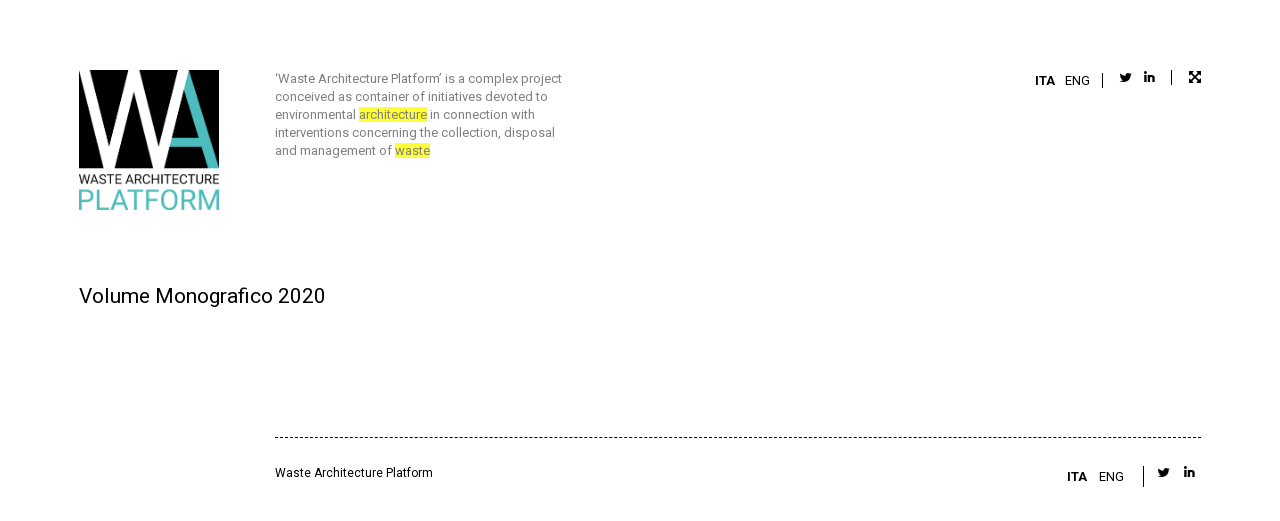

--- FILE ---
content_type: text/html; charset=UTF-8
request_url: https://wastearchitecture.com/it/wa/wa-2020/
body_size: 10380
content:
<!DOCTYPE html>
<!--[if lt IE 7 ]><html class="ie ie6" lang="en"> <![endif]-->
<!--[if IE 7 ]><html class="ie ie7" lang="en"> <![endif]-->
<!--[if IE 8 ]><html class="ie ie8" lang="en"> <![endif]-->
<!--[if (gte IE 9)|!(IE)]><!--><html lang="en"> <!--<![endif]-->
<head>

    <!-- Basic Page Needs
  ================================================== -->
    <meta charset="utf-8">
    <title>WA al Sardinia 2107 | Waste Architecture</title>
    <meta name="description" content="">
    <meta name="keywords" content="">

    <!-- Mobile Specific Metas
  ================================================== -->
    <meta name="viewport" content="width=device-width, initial-scale=1, maximum-scale=1">
    
 
     <!-- CSS
  ================================================== -->
      <link href='https://fonts.googleapis.com/css?family=Roboto:400,700|Roboto' rel='stylesheet' type='text/css'>
        
    <link rel="stylesheet" type="text/css" media="all" href="https://wastearchitecture.com/wp-content/themes/reframe-waste/style.css" />
    
  
    
        
    
    
    <style type="text/css">
        
        body { 
       font: 13px "Roboto", "HelveticaNeue", "Helvetica Neue", Helvetica, Arial, sans-serif;
       background:#fff;
       color:#000;
    }
    div#maximage a span { color:#000 }
    
    .mainframeclass { background:#fff!important; }
                #maincontainer a.main-logo img { max-width:140px; }
        h1, h2, h3, h4, h5, h6, h1 a, h2 a, h3 a, h4 a, h5 a, h6 a, a.headertag { color:#000!important;
        font-family:"Roboto", "HelveticaNeue", "Helvetica Neue", Helvetica, Arial, sans-serif;}
    [class^="icon-"],[class*=" icon-"],i.new-social-icons { color:#000}
    .toprightshare a.makeitfull { border-color:#000}
    a.makeitfull i { color:#000 }
    .wp-caption, blockquote, .navigation-bottom a, .navigation-bottom-works a, .border-color, .widget li, .widget_tag_cloud div a { border-color:#000!important; border-style:dashed!important;}
    a { color:#000; }
    form.contactform_ajax label.error { color:#000!important; }
    a:hover, a:focus { color:#000; }
    .btopcategories a.selected { color:#000; }
        .projectimages .box { width:24.75%;margin-right:0.33333333333333%;margin-bottom:0.33333333333333%; }
            @media only screen and (min-width: 768px) and (max-width: 959px) {
    /*.projectimages .box { width:49.5%;margin-right:0.5%;}*/
    .projectimages .box { width:47%;margin-right:6%; margin-bottom:6%;}
    }
            .projectimages .box strong { margin-top:-px;}
        input[type="text"], input[type="password"], textarea {background-color:#f0f0f0;border:1px solid #f0f0f0;color:#000;} 
    input[type="submit"], button { background:#000;color:#fff;}
    button i { color:#fff!important; }
    .section.leftmenu .main-nav a.selected, section.leftmenu .main-nav a:hover, section.leftmenu .main-nav .sub-menu a:hover, ul.main-nav a.current-menu,
    div.headright .main-nav .sub-menu a:hover, div.headright .main-nav a.parent-menu.current-parent {color:#000!important;}
        ul.main-nav a.current-menu { color:#000!important; }
    .leftmenu .main-nav a, div.headright .main-nav .sub-menu a, div.headright .main-nav li a, .main-nav li a i { color:#000;}
    .projectimages .box span.info { background:#000; }
    .projectimages .box strong.info { color:#fff }
        dl.tabs dd.active a { color:#000; border-bottom:1px dashed #000; }
    table#wp-calendar { border-color:#000; }
                            
        
            #slidecaption { 
        ;
        font-size:13px!important; 
        font-weight:normal!important;
        color:#ff0000!important; 
                    }
        .full-navigation { 
            }
        .posttype-works div.projectimages .box span.info {  
                background:none!important; 
            }
    .posttype-works div.projectimages .box strong.info {
        color:#fff!important; 
    }
                .posttype-date div.projectimages .box span.info {  
                background-color:#000!important; 
            }
    .posttype-date div.projectimages .box strong.info {
        color:#fff!important; 
    }
                .posttype-wa div.projectimages .box span.info {  
                background:none!important; 
            }
    .posttype-wa div.projectimages .box strong.info {
        color:#fff!important; 
    }
            .singlepostpage-wa .navigation { 
        display:none!important;
    }
            .posttype-wa-2017 div.projectimages .box span.info {  
                background:none!important; 
            }
    .posttype-wa-2017 div.projectimages .box strong.info {
        color:#fff!important; 
    }
            .singlepostpage-wa-2017 .navigation { 
        display:none!important;
    }
            .posttype-wa-programme div.projectimages .box span.info {  
                background:none!important; 
            }
    .posttype-wa-programme div.projectimages .box strong.info {
        color:#fff!important; 
    }
            .singlepostpage-wa-programme .navigation { 
        display:none!important;
    }
            .posttype-presentazioni2017 div.projectimages .box span.info {  
                background-color:#000!important; 
            }
    .posttype-presentazioni2017 div.projectimages .box strong.info {
        color:#fff!important; 
    }
                .posttype-database-progetti div.projectimages .box span.info {  
                background-color:#000!important; 
            }
    .posttype-database-progetti div.projectimages .box strong.info {
        color:#fff!important; 
    }
                .posttype-wa-2018 div.projectimages .box span.info {  
                background-color:#000!important; 
            }
    .posttype-wa-2018 div.projectimages .box strong.info {
        color:#fff!important; 
    }
                .posttype-ri-vista div.projectimages .box span.info {  
                background-color:#000!important; 
            }
    .posttype-ri-vista div.projectimages .box strong.info {
        color:#fff!important; 
    }
                .posttype-wa-2019 div.projectimages .box span.info {  
                background-color:#000!important; 
            }
    .posttype-wa-2019 div.projectimages .box strong.info {
        color:#fff!important; 
    }
                .posttype-detritus-vol-11 div.projectimages .box span.info {  
                background-color:#000!important; 
            }
    .posttype-detritus-vol-11 div.projectimages .box strong.info {
        color:#fff!important; 
    }
                        .flex-pauseplay { display:none!important}
        .flex-direction-nav a {color:#ff0000!important;}
    .flex-pauseplay a i {color:#ff0000!important;}
        .flex-control-paging li a {background:#f0f0f0!important;}
    .flex-control-paging li a.flex-active, .flex-control-paging li a:hover {background:#000!important;}
        p.flex-caption {
        color:#000!important;                 text-align:left!important;
                    } 
    .flexslider:hover p.flex-caption {
        filter: alpha(opacity=100);
        opacity: 1;
    }
                #swipebox-overlay {
        background-color:rgba(0,0,0,1)!important;
    }
        #swipebox-caption { 
                        background:#000!important;   
          
                color:#ff0000!important; 
            }
        #swipebox-action { 
        background:#000!important;   
    }
        
        /* Browser scrollbar stylings */
    ::-webkit-scrollbar {
        width: 10px;
    }
     
    /* Track */
    ::-webkit-scrollbar-track {
        background:transparent;
        opacity: 0;
    }
     
    /* Handle */
    ::-webkit-scrollbar-thumb {
        background: #000; 
    }
    ::-webkit-scrollbar-thumb:window-inactive {
        opacity:.2;  
    }
        
    ::-webkit-scrollbar-thumb {
        background: #53BBBE; 
    }
        ::-webkit-scrollbar-track {
        background: #fff; 
    }
        
      </style>
  
  
    <!-- Favicons
    ================================================== -->
            <link rel="icon" type="image/png" href="https://wastearchitecture.com/wp-content/uploads/2019/07/LogoWA-AGG.png">
        
    <link rel="apple-touch-icon" href="https://wastearchitecture.com/wp-content/themes/Reframe-master/images/apple-touch-icon.png">
    <link rel="apple-touch-icon" sizes="72x72" href="https://wastearchitecture.com/wp-content/themes/Reframe-master/images/apple-touch-icon-72x72.png">
    <link rel="apple-touch-icon" sizes="114x114" href="https://wastearchitecture.com/wp-content/themes/Reframe-master/images/apple-touch-icon-114x114.png">
        
    <!-- RSS
  ================================================== -->
    <link rel="alternate" type="application/rss+xml" title="Waste Architecture Feed" href="https://wastearchitecture.com/it/wa-platform/rss">
    <link rel="pingback" href="https://wastearchitecture.com/xmlrpc.php" />
    
        
    <!-- Head End
  ================================================== -->
            <script type="text/javascript">// <![CDATA[
			if( window.devicePixelRatio !== undefined ) document.cookie = 'devicePixelRatio = ' + window.devicePixelRatio;
		// ]]></script>
        <meta name='robots' content='max-image-preview:large' />
<link rel="alternate" href="https://wastearchitecture.com/it/wa/wa-2020/" hreflang="it" />
<link rel="alternate" href="https://wastearchitecture.com/en/wa/wa-2020-2/" hreflang="en" />
<link rel="alternate" type="application/rss+xml" title="Waste Architecture &raquo; Feed" href="https://wastearchitecture.com/it/feed/" />
<script type="text/javascript">
/* <![CDATA[ */
window._wpemojiSettings = {"baseUrl":"https:\/\/s.w.org\/images\/core\/emoji\/14.0.0\/72x72\/","ext":".png","svgUrl":"https:\/\/s.w.org\/images\/core\/emoji\/14.0.0\/svg\/","svgExt":".svg","source":{"concatemoji":"https:\/\/wastearchitecture.com\/wp-includes\/js\/wp-emoji-release.min.js?ver=6.4.7"}};
/*! This file is auto-generated */
!function(i,n){var o,s,e;function c(e){try{var t={supportTests:e,timestamp:(new Date).valueOf()};sessionStorage.setItem(o,JSON.stringify(t))}catch(e){}}function p(e,t,n){e.clearRect(0,0,e.canvas.width,e.canvas.height),e.fillText(t,0,0);var t=new Uint32Array(e.getImageData(0,0,e.canvas.width,e.canvas.height).data),r=(e.clearRect(0,0,e.canvas.width,e.canvas.height),e.fillText(n,0,0),new Uint32Array(e.getImageData(0,0,e.canvas.width,e.canvas.height).data));return t.every(function(e,t){return e===r[t]})}function u(e,t,n){switch(t){case"flag":return n(e,"\ud83c\udff3\ufe0f\u200d\u26a7\ufe0f","\ud83c\udff3\ufe0f\u200b\u26a7\ufe0f")?!1:!n(e,"\ud83c\uddfa\ud83c\uddf3","\ud83c\uddfa\u200b\ud83c\uddf3")&&!n(e,"\ud83c\udff4\udb40\udc67\udb40\udc62\udb40\udc65\udb40\udc6e\udb40\udc67\udb40\udc7f","\ud83c\udff4\u200b\udb40\udc67\u200b\udb40\udc62\u200b\udb40\udc65\u200b\udb40\udc6e\u200b\udb40\udc67\u200b\udb40\udc7f");case"emoji":return!n(e,"\ud83e\udef1\ud83c\udffb\u200d\ud83e\udef2\ud83c\udfff","\ud83e\udef1\ud83c\udffb\u200b\ud83e\udef2\ud83c\udfff")}return!1}function f(e,t,n){var r="undefined"!=typeof WorkerGlobalScope&&self instanceof WorkerGlobalScope?new OffscreenCanvas(300,150):i.createElement("canvas"),a=r.getContext("2d",{willReadFrequently:!0}),o=(a.textBaseline="top",a.font="600 32px Arial",{});return e.forEach(function(e){o[e]=t(a,e,n)}),o}function t(e){var t=i.createElement("script");t.src=e,t.defer=!0,i.head.appendChild(t)}"undefined"!=typeof Promise&&(o="wpEmojiSettingsSupports",s=["flag","emoji"],n.supports={everything:!0,everythingExceptFlag:!0},e=new Promise(function(e){i.addEventListener("DOMContentLoaded",e,{once:!0})}),new Promise(function(t){var n=function(){try{var e=JSON.parse(sessionStorage.getItem(o));if("object"==typeof e&&"number"==typeof e.timestamp&&(new Date).valueOf()<e.timestamp+604800&&"object"==typeof e.supportTests)return e.supportTests}catch(e){}return null}();if(!n){if("undefined"!=typeof Worker&&"undefined"!=typeof OffscreenCanvas&&"undefined"!=typeof URL&&URL.createObjectURL&&"undefined"!=typeof Blob)try{var e="postMessage("+f.toString()+"("+[JSON.stringify(s),u.toString(),p.toString()].join(",")+"));",r=new Blob([e],{type:"text/javascript"}),a=new Worker(URL.createObjectURL(r),{name:"wpTestEmojiSupports"});return void(a.onmessage=function(e){c(n=e.data),a.terminate(),t(n)})}catch(e){}c(n=f(s,u,p))}t(n)}).then(function(e){for(var t in e)n.supports[t]=e[t],n.supports.everything=n.supports.everything&&n.supports[t],"flag"!==t&&(n.supports.everythingExceptFlag=n.supports.everythingExceptFlag&&n.supports[t]);n.supports.everythingExceptFlag=n.supports.everythingExceptFlag&&!n.supports.flag,n.DOMReady=!1,n.readyCallback=function(){n.DOMReady=!0}}).then(function(){return e}).then(function(){var e;n.supports.everything||(n.readyCallback(),(e=n.source||{}).concatemoji?t(e.concatemoji):e.wpemoji&&e.twemoji&&(t(e.twemoji),t(e.wpemoji)))}))}((window,document),window._wpemojiSettings);
/* ]]> */
</script>
<style id='wp-emoji-styles-inline-css' type='text/css'>

	img.wp-smiley, img.emoji {
		display: inline !important;
		border: none !important;
		box-shadow: none !important;
		height: 1em !important;
		width: 1em !important;
		margin: 0 0.07em !important;
		vertical-align: -0.1em !important;
		background: none !important;
		padding: 0 !important;
	}
</style>
<link rel='stylesheet' id='wp-block-library-css' href='https://wastearchitecture.com/wp-includes/css/dist/block-library/style.min.css?ver=6.4.7' type='text/css' media='all' />
<style id='classic-theme-styles-inline-css' type='text/css'>
/*! This file is auto-generated */
.wp-block-button__link{color:#fff;background-color:#32373c;border-radius:9999px;box-shadow:none;text-decoration:none;padding:calc(.667em + 2px) calc(1.333em + 2px);font-size:1.125em}.wp-block-file__button{background:#32373c;color:#fff;text-decoration:none}
</style>
<style id='global-styles-inline-css' type='text/css'>
body{--wp--preset--color--black: #000000;--wp--preset--color--cyan-bluish-gray: #abb8c3;--wp--preset--color--white: #ffffff;--wp--preset--color--pale-pink: #f78da7;--wp--preset--color--vivid-red: #cf2e2e;--wp--preset--color--luminous-vivid-orange: #ff6900;--wp--preset--color--luminous-vivid-amber: #fcb900;--wp--preset--color--light-green-cyan: #7bdcb5;--wp--preset--color--vivid-green-cyan: #00d084;--wp--preset--color--pale-cyan-blue: #8ed1fc;--wp--preset--color--vivid-cyan-blue: #0693e3;--wp--preset--color--vivid-purple: #9b51e0;--wp--preset--gradient--vivid-cyan-blue-to-vivid-purple: linear-gradient(135deg,rgba(6,147,227,1) 0%,rgb(155,81,224) 100%);--wp--preset--gradient--light-green-cyan-to-vivid-green-cyan: linear-gradient(135deg,rgb(122,220,180) 0%,rgb(0,208,130) 100%);--wp--preset--gradient--luminous-vivid-amber-to-luminous-vivid-orange: linear-gradient(135deg,rgba(252,185,0,1) 0%,rgba(255,105,0,1) 100%);--wp--preset--gradient--luminous-vivid-orange-to-vivid-red: linear-gradient(135deg,rgba(255,105,0,1) 0%,rgb(207,46,46) 100%);--wp--preset--gradient--very-light-gray-to-cyan-bluish-gray: linear-gradient(135deg,rgb(238,238,238) 0%,rgb(169,184,195) 100%);--wp--preset--gradient--cool-to-warm-spectrum: linear-gradient(135deg,rgb(74,234,220) 0%,rgb(151,120,209) 20%,rgb(207,42,186) 40%,rgb(238,44,130) 60%,rgb(251,105,98) 80%,rgb(254,248,76) 100%);--wp--preset--gradient--blush-light-purple: linear-gradient(135deg,rgb(255,206,236) 0%,rgb(152,150,240) 100%);--wp--preset--gradient--blush-bordeaux: linear-gradient(135deg,rgb(254,205,165) 0%,rgb(254,45,45) 50%,rgb(107,0,62) 100%);--wp--preset--gradient--luminous-dusk: linear-gradient(135deg,rgb(255,203,112) 0%,rgb(199,81,192) 50%,rgb(65,88,208) 100%);--wp--preset--gradient--pale-ocean: linear-gradient(135deg,rgb(255,245,203) 0%,rgb(182,227,212) 50%,rgb(51,167,181) 100%);--wp--preset--gradient--electric-grass: linear-gradient(135deg,rgb(202,248,128) 0%,rgb(113,206,126) 100%);--wp--preset--gradient--midnight: linear-gradient(135deg,rgb(2,3,129) 0%,rgb(40,116,252) 100%);--wp--preset--font-size--small: 13px;--wp--preset--font-size--medium: 20px;--wp--preset--font-size--large: 36px;--wp--preset--font-size--x-large: 42px;--wp--preset--spacing--20: 0.44rem;--wp--preset--spacing--30: 0.67rem;--wp--preset--spacing--40: 1rem;--wp--preset--spacing--50: 1.5rem;--wp--preset--spacing--60: 2.25rem;--wp--preset--spacing--70: 3.38rem;--wp--preset--spacing--80: 5.06rem;--wp--preset--shadow--natural: 6px 6px 9px rgba(0, 0, 0, 0.2);--wp--preset--shadow--deep: 12px 12px 50px rgba(0, 0, 0, 0.4);--wp--preset--shadow--sharp: 6px 6px 0px rgba(0, 0, 0, 0.2);--wp--preset--shadow--outlined: 6px 6px 0px -3px rgba(255, 255, 255, 1), 6px 6px rgba(0, 0, 0, 1);--wp--preset--shadow--crisp: 6px 6px 0px rgba(0, 0, 0, 1);}:where(.is-layout-flex){gap: 0.5em;}:where(.is-layout-grid){gap: 0.5em;}body .is-layout-flow > .alignleft{float: left;margin-inline-start: 0;margin-inline-end: 2em;}body .is-layout-flow > .alignright{float: right;margin-inline-start: 2em;margin-inline-end: 0;}body .is-layout-flow > .aligncenter{margin-left: auto !important;margin-right: auto !important;}body .is-layout-constrained > .alignleft{float: left;margin-inline-start: 0;margin-inline-end: 2em;}body .is-layout-constrained > .alignright{float: right;margin-inline-start: 2em;margin-inline-end: 0;}body .is-layout-constrained > .aligncenter{margin-left: auto !important;margin-right: auto !important;}body .is-layout-constrained > :where(:not(.alignleft):not(.alignright):not(.alignfull)){max-width: var(--wp--style--global--content-size);margin-left: auto !important;margin-right: auto !important;}body .is-layout-constrained > .alignwide{max-width: var(--wp--style--global--wide-size);}body .is-layout-flex{display: flex;}body .is-layout-flex{flex-wrap: wrap;align-items: center;}body .is-layout-flex > *{margin: 0;}body .is-layout-grid{display: grid;}body .is-layout-grid > *{margin: 0;}:where(.wp-block-columns.is-layout-flex){gap: 2em;}:where(.wp-block-columns.is-layout-grid){gap: 2em;}:where(.wp-block-post-template.is-layout-flex){gap: 1.25em;}:where(.wp-block-post-template.is-layout-grid){gap: 1.25em;}.has-black-color{color: var(--wp--preset--color--black) !important;}.has-cyan-bluish-gray-color{color: var(--wp--preset--color--cyan-bluish-gray) !important;}.has-white-color{color: var(--wp--preset--color--white) !important;}.has-pale-pink-color{color: var(--wp--preset--color--pale-pink) !important;}.has-vivid-red-color{color: var(--wp--preset--color--vivid-red) !important;}.has-luminous-vivid-orange-color{color: var(--wp--preset--color--luminous-vivid-orange) !important;}.has-luminous-vivid-amber-color{color: var(--wp--preset--color--luminous-vivid-amber) !important;}.has-light-green-cyan-color{color: var(--wp--preset--color--light-green-cyan) !important;}.has-vivid-green-cyan-color{color: var(--wp--preset--color--vivid-green-cyan) !important;}.has-pale-cyan-blue-color{color: var(--wp--preset--color--pale-cyan-blue) !important;}.has-vivid-cyan-blue-color{color: var(--wp--preset--color--vivid-cyan-blue) !important;}.has-vivid-purple-color{color: var(--wp--preset--color--vivid-purple) !important;}.has-black-background-color{background-color: var(--wp--preset--color--black) !important;}.has-cyan-bluish-gray-background-color{background-color: var(--wp--preset--color--cyan-bluish-gray) !important;}.has-white-background-color{background-color: var(--wp--preset--color--white) !important;}.has-pale-pink-background-color{background-color: var(--wp--preset--color--pale-pink) !important;}.has-vivid-red-background-color{background-color: var(--wp--preset--color--vivid-red) !important;}.has-luminous-vivid-orange-background-color{background-color: var(--wp--preset--color--luminous-vivid-orange) !important;}.has-luminous-vivid-amber-background-color{background-color: var(--wp--preset--color--luminous-vivid-amber) !important;}.has-light-green-cyan-background-color{background-color: var(--wp--preset--color--light-green-cyan) !important;}.has-vivid-green-cyan-background-color{background-color: var(--wp--preset--color--vivid-green-cyan) !important;}.has-pale-cyan-blue-background-color{background-color: var(--wp--preset--color--pale-cyan-blue) !important;}.has-vivid-cyan-blue-background-color{background-color: var(--wp--preset--color--vivid-cyan-blue) !important;}.has-vivid-purple-background-color{background-color: var(--wp--preset--color--vivid-purple) !important;}.has-black-border-color{border-color: var(--wp--preset--color--black) !important;}.has-cyan-bluish-gray-border-color{border-color: var(--wp--preset--color--cyan-bluish-gray) !important;}.has-white-border-color{border-color: var(--wp--preset--color--white) !important;}.has-pale-pink-border-color{border-color: var(--wp--preset--color--pale-pink) !important;}.has-vivid-red-border-color{border-color: var(--wp--preset--color--vivid-red) !important;}.has-luminous-vivid-orange-border-color{border-color: var(--wp--preset--color--luminous-vivid-orange) !important;}.has-luminous-vivid-amber-border-color{border-color: var(--wp--preset--color--luminous-vivid-amber) !important;}.has-light-green-cyan-border-color{border-color: var(--wp--preset--color--light-green-cyan) !important;}.has-vivid-green-cyan-border-color{border-color: var(--wp--preset--color--vivid-green-cyan) !important;}.has-pale-cyan-blue-border-color{border-color: var(--wp--preset--color--pale-cyan-blue) !important;}.has-vivid-cyan-blue-border-color{border-color: var(--wp--preset--color--vivid-cyan-blue) !important;}.has-vivid-purple-border-color{border-color: var(--wp--preset--color--vivid-purple) !important;}.has-vivid-cyan-blue-to-vivid-purple-gradient-background{background: var(--wp--preset--gradient--vivid-cyan-blue-to-vivid-purple) !important;}.has-light-green-cyan-to-vivid-green-cyan-gradient-background{background: var(--wp--preset--gradient--light-green-cyan-to-vivid-green-cyan) !important;}.has-luminous-vivid-amber-to-luminous-vivid-orange-gradient-background{background: var(--wp--preset--gradient--luminous-vivid-amber-to-luminous-vivid-orange) !important;}.has-luminous-vivid-orange-to-vivid-red-gradient-background{background: var(--wp--preset--gradient--luminous-vivid-orange-to-vivid-red) !important;}.has-very-light-gray-to-cyan-bluish-gray-gradient-background{background: var(--wp--preset--gradient--very-light-gray-to-cyan-bluish-gray) !important;}.has-cool-to-warm-spectrum-gradient-background{background: var(--wp--preset--gradient--cool-to-warm-spectrum) !important;}.has-blush-light-purple-gradient-background{background: var(--wp--preset--gradient--blush-light-purple) !important;}.has-blush-bordeaux-gradient-background{background: var(--wp--preset--gradient--blush-bordeaux) !important;}.has-luminous-dusk-gradient-background{background: var(--wp--preset--gradient--luminous-dusk) !important;}.has-pale-ocean-gradient-background{background: var(--wp--preset--gradient--pale-ocean) !important;}.has-electric-grass-gradient-background{background: var(--wp--preset--gradient--electric-grass) !important;}.has-midnight-gradient-background{background: var(--wp--preset--gradient--midnight) !important;}.has-small-font-size{font-size: var(--wp--preset--font-size--small) !important;}.has-medium-font-size{font-size: var(--wp--preset--font-size--medium) !important;}.has-large-font-size{font-size: var(--wp--preset--font-size--large) !important;}.has-x-large-font-size{font-size: var(--wp--preset--font-size--x-large) !important;}
.wp-block-navigation a:where(:not(.wp-element-button)){color: inherit;}
:where(.wp-block-post-template.is-layout-flex){gap: 1.25em;}:where(.wp-block-post-template.is-layout-grid){gap: 1.25em;}
:where(.wp-block-columns.is-layout-flex){gap: 2em;}:where(.wp-block-columns.is-layout-grid){gap: 2em;}
.wp-block-pullquote{font-size: 1.5em;line-height: 1.6;}
</style>
<link rel='stylesheet' id='contact-form-7-css' href='https://wastearchitecture.com/wp-content/plugins/contact-form-7/includes/css/styles.css?ver=5.9.8' type='text/css' media='all' />
<link rel='stylesheet' id='drawit-css-css' href='https://wastearchitecture.com/wp-content/plugins/drawit/css/drawit.min.css?ver=1.1.3' type='text/css' media='all' />
<link rel='stylesheet' id='addthis_all_pages-css' href='https://wastearchitecture.com/wp-content/plugins/addthis/frontend/build/addthis_wordpress_public.min.css?ver=6.4.7' type='text/css' media='all' />
<script type="text/javascript" src="https://wastearchitecture.com/wp-content/themes/Reframe-master/js/modernizr.js?ver=6.4.7" id="modernizr-js"></script>
<script type="text/javascript" src="https://wastearchitecture.com/wp-content/themes/Reframe-master/js/jquery-1.11.0.min.js?ver=6.4.7" id="jquery-js"></script>
<script type="text/javascript" src="https://wastearchitecture.com/wp-content/themes/Reframe-master/js/jquery-migrate-1.2.1.js?ver=6.4.7" id="jquerymigrate-js"></script>
<script type="text/javascript" src="https://wastearchitecture.com/wp-content/themes/Reframe-master/js/jquery.isotope.min.js?ver=6.4.7" id="isotope-js"></script>
<script type="text/javascript" src="https://wastearchitecture.com/wp-content/themes/Reframe-master/js/galleria-1.2.9.min.js?ver=6.4.7" id="galleria-js"></script>
<script type="text/javascript" id="quicktags-js-extra">
/* <![CDATA[ */
var quicktagsL10n = {"closeAllOpenTags":"Chiudi tutti i tag aperti","closeTags":"chiudi tag","enterURL":"Inserisci l'URL","enterImageURL":"Inserisci l'URL dell'immagine","enterImageDescription":"Inserisci una descrizione per l'immagine","textdirection":"direzione del testo","toggleTextdirection":"Inverti direzione del testo dell'editor","dfw":"Modalit\u00e0 di scrittura senza distrazioni","strong":"Grassetto","strongClose":"Chiudi il tag bold","em":"Corsivo","emClose":"Chiudi il tag corsivo","link":"Inserisci link","blockquote":"Citazione","blockquoteClose":"Chiudi il tag citazione","del":"Testo eliminato (barrato)","delClose":"Chiudi il tag di testo eliminato","ins":"Testo inserito","insClose":"Chiudi il tag di testo","image":"Inserisci immagine","ul":"Elenco puntato","ulClose":"Chiudi il tag di elenco puntato","ol":"Elenco numerato","olClose":"Chiudi il tag di elenco numerato","li":"Voce in elenco","liClose":"Chiudi il tag di voce in elenco","code":"Codice","codeClose":"Chiudi il tag code","more":"Inserisci il tag Leggi tutto"};
/* ]]> */
</script>
<script type="text/javascript" src="https://wastearchitecture.com/wp-includes/js/quicktags.min.js?ver=6.4.7" id="quicktags-js"></script>
<script type="text/javascript" id="quicktags_drawit-js-extra">
/* <![CDATA[ */
var drawitFE = {"mediaupload":"https:\/\/wastearchitecture.com\/wp-admin\/\/media-upload.php"};
/* ]]> */
</script>
<script type="text/javascript" src="https://wastearchitecture.com/wp-content/plugins/drawit/js/qt-btn.js?ver=1.1.3" id="quicktags_drawit-js"></script>
<link rel="https://api.w.org/" href="https://wastearchitecture.com/wp-json/" /><link rel="EditURI" type="application/rsd+xml" title="RSD" href="https://wastearchitecture.com/xmlrpc.php?rsd" />
<meta name="generator" content="WordPress 6.4.7" />
<link rel="canonical" href="https://wastearchitecture.com/it/wa/wa-2020/" />
<link rel='shortlink' href='https://wastearchitecture.com/?p=2546' />
<link rel="alternate" type="application/json+oembed" href="https://wastearchitecture.com/wp-json/oembed/1.0/embed?url=https%3A%2F%2Fwastearchitecture.com%2Fit%2Fwa%2Fwa-2020%2F&#038;lang=it" />
<link rel="alternate" type="text/xml+oembed" href="https://wastearchitecture.com/wp-json/oembed/1.0/embed?url=https%3A%2F%2Fwastearchitecture.com%2Fit%2Fwa%2Fwa-2020%2F&#038;format=xml&#038;lang=it" />
    
     
</head>
 
 <body class="wa-template-default single single-wa postid-2546">
  
   <div id="full-page-container">
    
   <div id="maincontainer" class="borderspace">
       
    <div class="container maincontainerdiv ">
    
                 
            <div class="row topline ">
                <div class="three-sp columns">
                        <a href="https://wastearchitecture.com/it/wa-platform" class="main-logo pull-left" title="Waste Architecture"><img src="https://wastearchitecture.com/wp-content/uploads/2018/07/LogoWA-OK.jpg" class="" alt="Waste Architecture"></a><div class="mobileshow toprightshare socialicons"><div class="language-switcher"><a href="https://wastearchitecture.com/it/wa/wa-2020/" class="current-lang">ITA</a><a href="https://wastearchitecture.com/en/wa/wa-2020-2/">ENG</a></div><a href="https://twitter.com/StudioArcoplan" target="_blank"><i class="new-social-icons" style="color:#000">L</i></a><a href="https://www.linkedin.com/company/arcoplan-studio-associato-di-ingegneria-ed-architettura?trk=biz-companies-cym" target="_blank"><i class="new-social-icons" style="color:#000">I</i></a></div> 
                </div>
                <div class="thirteen-sp columns headright">
                        <div class="eight columns alpha hometext forintroslider">
                              <span style="font-size: 13px; color: #808080">‘Waste Architecture Platform’ is a complex project </br>conceived as container of initiatives devoted to</br> environmental <span style="background-color: #ffff35">architecture</span> in connection with</br> interventions concerning the collection, disposal</br> and management of <span style="background-color: #ffff35">waste</span></span>                        </div> 
                     
                         <div class="five columns omega pull-right toprightshare socialicons smalldevicedontshow">
                            
                                                                  
                                 <div>
                                 <div class="language-switcher"><a href="https://wastearchitecture.com/it/wa/wa-2020/" class="current-lang">ITA</a><a href="https://wastearchitecture.com/en/wa/wa-2020-2/">ENG</a></div><a href="https://twitter.com/StudioArcoplan" target="_blank"><i class="new-social-icons" style="color:#000">L</i></a><a href="https://www.linkedin.com/company/arcoplan-studio-associato-di-ingegneria-ed-architettura?trk=biz-companies-cym" target="_blank"><i class="new-social-icons" style="color:#000">I</i></a>                                 
                                                                          <a href="#" class="makeitfull" title="Fullscreen"><i class="icon-fullscreen"></i></a>
                                                                  </div> 
                                  
                                                       </div>
                </div>
                
            </div>   
            <div class="container smallshow topmobile"><div class="thirteen-sp columns offset-by-three"><div class="menu-menu-verticale-italiano-container"><select class="mobilemenu-select"><option value="#">--[ Select ]--</option><option value="https://wastearchitecture.com/it/wa-platform/">WA PLATFORM</li>
<option value="https://wastearchitecture.com/it/volume-monografico-sulla-waste-architecture/"><span style="background-color: #ffff35">new!</span> VOLUME MONOGRAFICO SULLA WASTE ARCHITECTURE</li>
<option value="#">EVENTI
<ul class="sub-menu">
	<option value="https://wastearchitecture.com/it/wa-al-sardinia-2019/">- 2019
	<ul class="sub-menu">
		<option value="https://wastearchitecture.com/it/design-lab/">- <span style="background-color: #ffff35">new!</span> Design Lab</li>
		<option value="https://wastearchitecture.com/it/comitato-scientifico/">- Comitato Scientifico</li>
		<option value="https://wastearchitecture.com/it/partners-2019/">- Partners</li>
	</ul>
</li>
	<option value="https://wastearchitecture.com/it/wa-2017/">- 2017
	<ul class="sub-menu">
		<option value="https://wastearchitecture.com/it/report-finale-2/">- Report finale</li>
		<option value="https://wastearchitecture.com/it/presentazioni/">- Presentazioni</li>
		<option value="https://wastearchitecture.com/it/photogallery-2017/">- Photogallery 2017</li>
		<option value="https://wastearchitecture.com/it/programma-preliminare/">- Programma definitivo</li>
		<option value="https://wastearchitecture.com/it/partnership-con-ri-vista/">- Partnership con Ri-Vista</li>
		<option value="https://wastearchitecture.com/it/segreteria-scientifica/">- Segreteria scientifica</li>
	</ul>
</li>
	<option value="https://wastearchitecture.com/it/international-workshop/">- 2015
	<ul class="sub-menu">
		<option value="https://wastearchitecture.com/it/presentazione/">- Presentazione</li>
		<option value="https://wastearchitecture.com/it/programma/">- Programma definitivo</li>
		<option value="https://wastearchitecture.com/it/laboratorio-risultati/">- Laboratorio / Risultati</li>
		<option value="https://wastearchitecture.com/it/photogallery/">- Photogallery</li>
	</ul>
</li>
</ul>
</li>
<option value="#">PUBBLICAZIONI
<ul class="sub-menu">
	<option value="https://wastearchitecture.com/it/volume-monografico-sulla-waste-architecture/">- <span style="background-color: #ffff35">new!</span> VOLUME MONOGRAFICO SULLA WASTE ARCHITECTURE</li>
	<option value="https://wastearchitecture.com/it/special-issue-ri-vista/">- SPECIAL ISSUE / RI-VISTA</li>
</ul>
</li>
<option value="https://wastearchitecture.com/it/database-progetti/">DATABASE PROGETTI</li>
<option value="https://wastearchitecture.com/it/contatti-wa/">CONTATTI</li>
<option value=""></br></br>Coordinato da:</br></br><a href="https://arcoplan.it/en/home-en/" target="_blank" rel="noopener noreferrer"><img class="alignnone wp-image-3418" src="https://wastearchitecture.com/wp-content/uploads/2018/01/logo-Arcoplan-1024x268.jpg" alt="logo Arcoplan" width="140" height="37" /></a></li>
</select></div></div></div>            <div class="row ">
                <div class="three-sp columns main_leftmenu smalldevicedontshow hideit">
                     <section class="leftmenu three-sp columns alpha omega">
                                              
                        <div class="menu smalldontshow">
                            <ul id="menu-menu-verticale-italiano-1" class="main-nav"><li  class=" menu-item menu-item-type-post_type menu-item-object-page menu-item-home parent-menu "><a href="https://wastearchitecture.com/it/wa-platform/" data-id="2493" class=" menu-item menu-item-type-post_type menu-item-object-page menu-item-home parent-menu ">WA PLATFORM</a></li>
<li  class=" menu-item menu-item-type-post_type menu-item-object-page parent-menu "><a href="https://wastearchitecture.com/it/volume-monografico-sulla-waste-architecture/" data-id="4460" class=" menu-item menu-item-type-post_type menu-item-object-page parent-menu "><span style="background-color: #ffff35">new!</span> VOLUME MONOGRAFICO SULLA WASTE ARCHITECTURE</a></li>
<li  class=" menu-item menu-item-type-custom menu-item-object-custom menu-item-has-children parent-menu "><a href="#" data-id="4456" class=" menu-item menu-item-type-custom menu-item-object-custom menu-item-has-children parent-menu ">EVENTI<i class="icon-caret-down"></i></a>
<ul class="sub-menu">
	<li  class=" menu-item menu-item-type-post_type menu-item-object-page menu-item-has-children "><a href="https://wastearchitecture.com/it/wa-al-sardinia-2019/" data-id="3935" class=" menu-item menu-item-type-post_type menu-item-object-page menu-item-has-children ">2019</a>
	<ul class="sub-menu">
		<li  class=" menu-item menu-item-type-post_type menu-item-object-page "><a href="https://wastearchitecture.com/it/design-lab/" data-id="4358" class=" menu-item menu-item-type-post_type menu-item-object-page "><span style="background-color: #ffff35">new!</span> Design Lab</a></li>
		<li  class=" menu-item menu-item-type-post_type menu-item-object-page "><a href="https://wastearchitecture.com/it/comitato-scientifico/" data-id="285" class=" menu-item menu-item-type-post_type menu-item-object-page ">Comitato Scientifico</a></li>
		<li  class=" menu-item menu-item-type-post_type menu-item-object-page "><a href="https://wastearchitecture.com/it/partners-2019/" data-id="4086" class=" menu-item menu-item-type-post_type menu-item-object-page ">Partners</a></li>
	</ul>
</li>
	<li  class=" menu-item menu-item-type-post_type menu-item-object-page menu-item-has-children "><a href="https://wastearchitecture.com/it/wa-2017/" data-id="2801" class=" menu-item menu-item-type-post_type menu-item-object-page menu-item-has-children ">2017</a>
	<ul class="sub-menu">
		<li  class=" menu-item menu-item-type-post_type menu-item-object-page "><a href="https://wastearchitecture.com/it/report-finale-2/" data-id="3338" class=" menu-item menu-item-type-post_type menu-item-object-page ">Report finale</a></li>
		<li  class=" menu-item menu-item-type-post_type menu-item-object-page "><a href="https://wastearchitecture.com/it/presentazioni/" data-id="3539" class=" menu-item menu-item-type-post_type menu-item-object-page ">Presentazioni</a></li>
		<li  class=" menu-item menu-item-type-post_type menu-item-object-page "><a href="https://wastearchitecture.com/it/photogallery-2017/" data-id="3243" class=" menu-item menu-item-type-post_type menu-item-object-page ">Photogallery 2017</a></li>
		<li  class=" menu-item menu-item-type-post_type menu-item-object-page "><a href="https://wastearchitecture.com/it/programma-preliminare/" data-id="3016" class=" menu-item menu-item-type-post_type menu-item-object-page ">Programma definitivo</a></li>
		<li  class=" menu-item menu-item-type-post_type menu-item-object-page "><a href="https://wastearchitecture.com/it/partnership-con-ri-vista/" data-id="2973" class=" menu-item menu-item-type-post_type menu-item-object-page ">Partnership con Ri-Vista</a></li>
		<li  class=" menu-item menu-item-type-post_type menu-item-object-page "><a href="https://wastearchitecture.com/it/segreteria-scientifica/" data-id="3125" class=" menu-item menu-item-type-post_type menu-item-object-page ">Segreteria scientifica</a></li>
	</ul>
</li>
	<li  class=" menu-item menu-item-type-post_type menu-item-object-page menu-item-has-children "><a href="https://wastearchitecture.com/it/international-workshop/" data-id="7" class=" menu-item menu-item-type-post_type menu-item-object-page menu-item-has-children ">2015</a>
	<ul class="sub-menu">
		<li  class=" menu-item menu-item-type-post_type menu-item-object-page "><a href="https://wastearchitecture.com/it/presentazione/" data-id="17" class=" menu-item menu-item-type-post_type menu-item-object-page ">Presentazione</a></li>
		<li  class=" menu-item menu-item-type-post_type menu-item-object-page "><a href="https://wastearchitecture.com/it/programma/" data-id="68" class=" menu-item menu-item-type-post_type menu-item-object-page ">Programma definitivo</a></li>
		<li  class=" menu-item menu-item-type-post_type menu-item-object-page "><a href="https://wastearchitecture.com/it/laboratorio-risultati/" data-id="2688" class=" menu-item menu-item-type-post_type menu-item-object-page ">Laboratorio / Risultati</a></li>
		<li  class=" menu-item menu-item-type-post_type menu-item-object-page "><a href="https://wastearchitecture.com/it/photogallery/" data-id="2374" class=" menu-item menu-item-type-post_type menu-item-object-page ">Photogallery</a></li>
	</ul>
</li>
</ul>
</li>
<li  class=" menu-item menu-item-type-custom menu-item-object-custom menu-item-has-children parent-menu "><a href="#" data-id="4457" class=" menu-item menu-item-type-custom menu-item-object-custom menu-item-has-children parent-menu ">PUBBLICAZIONI<i class="icon-caret-down"></i></a>
<ul class="sub-menu">
	<li  class=" menu-item menu-item-type-post_type menu-item-object-page "><a href="https://wastearchitecture.com/it/volume-monografico-sulla-waste-architecture/" data-id="4460" class=" menu-item menu-item-type-post_type menu-item-object-page "><span style="background-color: #ffff35">new!</span> VOLUME MONOGRAFICO SULLA WASTE ARCHITECTURE</a></li>
	<li  class=" menu-item menu-item-type-post_type menu-item-object-page "><a href="https://wastearchitecture.com/it/special-issue-ri-vista/" data-id="3796" class=" menu-item menu-item-type-post_type menu-item-object-page ">SPECIAL ISSUE / RI-VISTA</a></li>
</ul>
</li>
<li  class=" menu-item menu-item-type-post_type menu-item-object-page parent-menu "><a href="https://wastearchitecture.com/it/database-progetti/" data-id="3603" class=" menu-item menu-item-type-post_type menu-item-object-page parent-menu ">DATABASE PROGETTI</a></li>
<li  class=" menu-item menu-item-type-post_type menu-item-object-page parent-menu "><a href="https://wastearchitecture.com/it/contatti-wa/" data-id="2518" class=" menu-item menu-item-type-post_type menu-item-object-page parent-menu ">CONTATTI</a></li>
<li  class=" menu-item menu-item-type-custom menu-item-object-custom parent-menu "><a data-id="3420" class=" menu-item menu-item-type-custom menu-item-object-custom parent-menu "></br></br>Coordinato da:</br></br><a href="https://arcoplan.it/en/home-en/" target="_blank" rel="noopener noreferrer"><img class="alignnone wp-image-3418" src="https://wastearchitecture.com/wp-content/uploads/2018/01/logo-Arcoplan-1024x268.jpg" alt="logo Arcoplan" width="140" height="37" /></a></a></li>
</ul>                        </div>
                                                                        
                
                        <div class="widget_wrapper home-left smalldontshow">
                                                 </div>
                        <span class="mobiledontshow">
                            &nbsp;
                        </span>
                    </section>
        
                </div>
                
	
<div id="loadintothis">
	   
<div class="columns fitvids workspost sixteen singlepostpage-wa">
    
              
             <div class="full showajaxcontent">
             
               	  
		<div class="projectheader ">
		   <div class="left">
				  <span class="title">Volume Monografico 2020</span><div class="info">
								</div></div>
		   <div class="right navigation" >
				<a href="https://wastearchitecture.com/it/wa-platform/" data-title="All" title="All Projects" data-type="wa" data-token="7ed5d2375a" class="fback gohome"><i class="icon-double-angle-left"></i> <span>HOME</span></a><a href="https://wastearchitecture.com/en/wa/laboratory-results/" data-type="wa" data-token="7ed5d2375a" data-id="2685" title="Laboratory / Results" class="getworks-nextback"><i class="icon-angle-left"></i> <span>BACK</span></a><a href="https://wastearchitecture.com/it/wa/special-issue-ri-vista-1/" data-type="wa" data-token="7ed5d2375a" data-id="2553" title="SPECIAL ISSUE RI-VISTA" class="getworks-nextback"><span>NEXT</span> <i class="icon-angle-right"></i></a>
		   </div></div>                    
                 <div class="projectassets fitvids">
                 	
						                        <br class="clear" />
                        <div class="bottominfo border-color">
                                                  <div class="info">	
							<div class="at-above-post addthis_tool" data-url="https://wastearchitecture.com/it/wa/wa-2020/"></div><!-- AddThis Advanced Settings above via filter on the_content --><!-- AddThis Advanced Settings below via filter on the_content --><!-- AddThis Advanced Settings generic via filter on the_content --><!-- AddThis Share Buttons above via filter on the_content --><!-- AddThis Share Buttons below via filter on the_content --><div class="at-below-post addthis_tool" data-url="https://wastearchitecture.com/it/wa/wa-2020/"></div><!-- AddThis Share Buttons generic via filter on the_content -->                            &nbsp;
                          </div> 
                    	                        
                        <br class="clear" />
                        <div class="navigation">
                         
                                                    
                            <div class="pull-right smalldevicedontshow">
                                                             <a href="https://wastearchitecture.com/it/wa/special-issue-ri-vista-1/" data-type="wa" data-token="7ed5d2375a" 
                                 data-id="2553" title="SPECIAL ISSUE RI-VISTA" class="getworks-nextback nxt">
                                          <i class="icon-angle-right"></i>
                                          <img src="https://wastearchitecture.com/wp-content/uploads/2015/12/Rivista-150x150.jpg" class="attachment-md_post_thumb_mini size-md_post_thumb_mini wp-post-image" alt="" decoding="async" srcset="https://wastearchitecture.com/wp-content/uploads/2015/12/Rivista-150x150.jpg 150w, https://wastearchitecture.com/wp-content/uploads/2015/12/Rivista-300x300.jpg 300w, https://wastearchitecture.com/wp-content/uploads/2015/12/Rivista-100x100.jpg 100w, https://wastearchitecture.com/wp-content/uploads/2015/12/Rivista-260x260.jpg 260w, https://wastearchitecture.com/wp-content/uploads/2015/12/Rivista-420x420.jpg 420w, https://wastearchitecture.com/wp-content/uploads/2015/12/Rivista-620x620.jpg 620w, https://wastearchitecture.com/wp-content/uploads/2015/12/Rivista-800x800.jpg 800w, https://wastearchitecture.com/wp-content/uploads/2015/12/Rivista-520x520.jpg 520w, https://wastearchitecture.com/wp-content/uploads/2015/12/Rivista-840x840.jpg 840w, https://wastearchitecture.com/wp-content/uploads/2015/12/Rivista.jpg 1000w" sizes="(max-width: 150px) 100vw, 150px" />									 </a>
                                                    
							<a href="https://wastearchitecture.com/it/wa-platform/" data-title="All" title="All Projects" data-type="wa" data-token="7ed5d2375a" class="fback gohome"><i class="icon-double-angle-left"></i> <span>HOME</span></a>                        	</div>
                        </div>
                            
                        <br class="clear" />
                                                
                      </div>
                </div>     
                
                          
            </div>
            
            
          
          
			  
            
 	</div>      
    </div>    


        <br class="clear" />
        <footer class="forintroslider">	
                         <div class="three-sp columns">
              	&nbsp;
                             </div>
                          
        	 <div class="thirteen-sp columns">	
                <div class="thirteen-sp  alpha columns">
                   <div class="widgetwrapper">
                                      </div>
               </div>
                    
                    
                <div class="thirteen-sp  alpha columns border-color footertext">
                    <div class="copyright seven columns alpha">
                    	Waste Architecture Platform<br />                        
                    </div>
                        
                    <div class="sharing socialicons five columns omega">
						  <div class="language-switcher"><a href="https://wastearchitecture.com/it/wa/wa-2020/" class="current-lang">ITA</a><a href="https://wastearchitecture.com/en/wa/wa-2020-2/">ENG</a></div><a href="https://twitter.com/StudioArcoplan" target="_blank"><i class="new-social-icons" style="color:#000">L</i></a><a href="https://www.linkedin.com/company/arcoplan-studio-associato-di-ingegneria-ed-architettura?trk=biz-companies-cym" target="_blank"><i class="new-social-icons" style="color:#000">I</i></a>                    </div>
                </div>
         	
            </div>
            
        </footer>
        
        
            </div>
        </div>       
    </div>

</div>


        <div id="mainframe-left" class="mainframeclass"></div>
        <div id="mainframe-right" class="mainframeclass"></div>
        <div id="mainframe-top" class="mainframeclass"></div>
        <div id="mainframe-bottom" class="mainframeclass"></div>
    
        <a href="#" class="backtotop"></a>
        
	<div id="masterajaxloader"><img src="https://wastearchitecture.com/wp-content/themes/Reframe-master/images/ajaxloader.gif" alt="Loading" /></div>
    
<script>!function(d,s,id){var js,fjs=d.getElementsByTagName(s)[0];if(!d.getElementById(id)){js=d.createElement(s);js.id=id;js.src="//platform.twitter.com/widgets.js";fjs.parentNode.insertBefore(js,fjs);}}(document,"script","twitter-wjs");</script>
<script data-cfasync="false" type="text/javascript">if (window.addthis_product === undefined) { window.addthis_product = "wpp"; } if (window.wp_product_version === undefined) { window.wp_product_version = "wpp-6.2.7"; } if (window.addthis_share === undefined) { window.addthis_share = {}; } if (window.addthis_config === undefined) { window.addthis_config = {"data_track_clickback":true,"data_ga_property":"ra-58bee7236e782280","data_ga_social":true,"ui_atversion":"300"}; } if (window.addthis_plugin_info === undefined) { window.addthis_plugin_info = {"info_status":"enabled","cms_name":"WordPress","plugin_name":"Share Buttons by AddThis","plugin_version":"6.2.7","plugin_mode":"AddThis","anonymous_profile_id":"wp-02ed11a0036b6d541745bf0e1b6841a7","page_info":{"template":"posts","post_type":"wa"},"sharing_enabled_on_post_via_metabox":false}; } 
                    (function() {
                      var first_load_interval_id = setInterval(function () {
                        if (typeof window.addthis !== 'undefined') {
                          window.clearInterval(first_load_interval_id);
                          if (typeof window.addthis_layers !== 'undefined' && Object.getOwnPropertyNames(window.addthis_layers).length > 0) {
                            window.addthis.layers(window.addthis_layers);
                          }
                          if (Array.isArray(window.addthis_layers_tools)) {
                            for (i = 0; i < window.addthis_layers_tools.length; i++) {
                              window.addthis.layers(window.addthis_layers_tools[i]);
                            }
                          }
                        }
                     },1000)
                    }());
                </script> <script data-cfasync="false" type="text/javascript" src="https://s7.addthis.com/js/300/addthis_widget.js#pubid=ra-58bee7236e782280" async="async"></script><script type="text/javascript" src="https://wastearchitecture.com/wp-includes/js/dist/vendor/wp-polyfill-inert.min.js?ver=3.1.2" id="wp-polyfill-inert-js"></script>
<script type="text/javascript" src="https://wastearchitecture.com/wp-includes/js/dist/vendor/regenerator-runtime.min.js?ver=0.14.0" id="regenerator-runtime-js"></script>
<script type="text/javascript" src="https://wastearchitecture.com/wp-includes/js/dist/vendor/wp-polyfill.min.js?ver=3.15.0" id="wp-polyfill-js"></script>
<script type="text/javascript" src="https://wastearchitecture.com/wp-includes/js/dist/hooks.min.js?ver=c6aec9a8d4e5a5d543a1" id="wp-hooks-js"></script>
<script type="text/javascript" src="https://wastearchitecture.com/wp-includes/js/dist/i18n.min.js?ver=7701b0c3857f914212ef" id="wp-i18n-js"></script>
<script type="text/javascript" id="wp-i18n-js-after">
/* <![CDATA[ */
wp.i18n.setLocaleData( { 'text direction\u0004ltr': [ 'ltr' ] } );
/* ]]> */
</script>
<script type="text/javascript" src="https://wastearchitecture.com/wp-content/plugins/contact-form-7/includes/swv/js/index.js?ver=5.9.8" id="swv-js"></script>
<script type="text/javascript" id="contact-form-7-js-extra">
/* <![CDATA[ */
var wpcf7 = {"api":{"root":"https:\/\/wastearchitecture.com\/wp-json\/","namespace":"contact-form-7\/v1"}};
/* ]]> */
</script>
<script type="text/javascript" id="contact-form-7-js-translations">
/* <![CDATA[ */
( function( domain, translations ) {
	var localeData = translations.locale_data[ domain ] || translations.locale_data.messages;
	localeData[""].domain = domain;
	wp.i18n.setLocaleData( localeData, domain );
} )( "contact-form-7", {"translation-revision-date":"2024-08-13 15:55:30+0000","generator":"GlotPress\/4.0.1","domain":"messages","locale_data":{"messages":{"":{"domain":"messages","plural-forms":"nplurals=2; plural=n != 1;","lang":"it"},"This contact form is placed in the wrong place.":["Questo modulo di contatto \u00e8 posizionato nel posto sbagliato."],"Error:":["Errore:"]}},"comment":{"reference":"includes\/js\/index.js"}} );
/* ]]> */
</script>
<script type="text/javascript" src="https://wastearchitecture.com/wp-content/plugins/contact-form-7/includes/js/index.js?ver=5.9.8" id="contact-form-7-js"></script>
<script type="text/javascript" src="https://wastearchitecture.com/wp-content/plugins/drawit/js/drawit-iframe.js?ver=1.1.3" id="drawit-iframe-js-js"></script>
<script type="text/javascript" src="https://wastearchitecture.com/wp-content/themes/reframe-waste/js/custom.js?ver=6.4.7" id="md_theme_script_handle-js"></script>
<script type="text/javascript" src="https://wastearchitecture.com/wp-content/themes/Reframe-master/js/jquery.swipebox.min.js?ver=6.4.7" id="swipebox-js"></script>
<script type="text/javascript" src="https://wastearchitecture.com/wp-content/themes/Reframe-master/js/jquery.flexslider-min.js?ver=6.4.7" id="flexslider-js"></script>
<script type="text/javascript" src="https://wastearchitecture.com/wp-content/themes/Reframe-master/js/jquery.infinitescroll.min.js?ver=6.4.7" id="infinite-js"></script>
<script type="text/javascript" src="https://wastearchitecture.com/wp-content/themes/Reframe-master/js/jquery.nicescroll.min.js?ver=6.4.7" id="nicescroll-js"></script>
<script type="text/javascript" src="https://wastearchitecture.com/wp-content/themes/Reframe-master/js/screenfull.js?ver=6.4.7" id="fullscr-js"></script>
<script type="text/javascript" src="https://wastearchitecture.com/wp-content/themes/Reframe-master/js/include.js?ver=6.4.7" id="includes-js"></script>
<script type="text/javascript" id="master-js-extra">
/* <![CDATA[ */
var scvars = {"slider_duration":"7000","slider_fade_duration":"2000","slider_anim_type":"slide","slider_autostart":"1","flexhover":"false","gallery_preload":"2","gallery_transition":"flash","gallery_transition_speed":"500","gallery_slideshow_speed":"4000","gallery_crop":"false","gallery_dtap":"true","gallery_fs":"true","disablelightbox":"0","thisisfullslider":"0","custompost_transition":"0","removeheader":"0","nicescroll":"0","showbw":"0","thumbcount":"4","withborder":"40","withajax":"1","pagination_type":"infinite","total_width":"99","total_padding":"1","home_full":"0","works_full":"1","float_menu_disable":"1","float_works_disable":"1","fixed_thumbs":"0","scrollbarcolor":"#53BBBE","ajax":"https:\/\/wastearchitecture.com\/wp-admin\/admin-ajax.php","tempdir":"https:\/\/wastearchitecture.com\/wp-content\/themes\/Reframe-master"};
/* ]]> */
</script>
<script type="text/javascript" src="https://wastearchitecture.com/wp-content/themes/Reframe-master/js/master.js?546159151&amp;ver=6.4.7" id="master-js"></script>

</body>
</html>



--- FILE ---
content_type: text/css
request_url: https://wastearchitecture.com/wp-content/themes/reframe-waste/style.css
body_size: 565
content:
/*
Theme Name:     Reframe Waste Architecture Theme
Theme URI:      http://wastearchitecture.com
Description:    Waste Architecture Child Theme
Author:         Mattia Trapani
Template:       Reframe-master
Version:        0.1.0
*/


@import url("../Reframe-master/style.css");

footer {
  margin-top: 0 !important;
}

/* LANGUAGE SWITCHER */

.language-switcher {
  display: inline-block;
  vertical-align: top;
  margin-right: 4px;
  margin-top: 3px;
  border-right: 1px solid #000;
  padding-right: 12px;
}

footer .language-switcher {
  padding-right: 14px;
}

.language-switcher a {
  color: #000 !important;
  font-size: 13px !important;
}

.language-switcher a:hover {
  text-decoration: underline;
}

.language-switcher .current-lang {
  font-weight: bold;
}

.projectinfo.right h5 {
  font-size: 20px;
  line-height: 26px;
}

p, .projectinfo .content p {
font-size: 13px;
  line-height: 1.32em;
}

.blogbox .infoside p, .blogbox .infoside span.extra {
  line-height:1.32em;
}

.blogbox { 
margin-bottom: 15px;
}

.blogbox .bottom.singlepage { 
margin-top:0px;	
}

.blogbox.full .bottom.singlepage .sharingbottom { 
margin-bottom: 0px;
}

input[type="text"],
input[type="password"],
input[type="email"],
textarea,
select {
  padding: 7px 12px;
}

.widget h4 { 
font-size:14px;
line-height:24px;
}

.widget_wrapper.blogsidebar .widget { 
  margin-bottom:5px !important;
  padding-bottom:5px !important;
}

.projectimages .box span.info { 
position:absolute;
z-index:2px;
top:0px;
right:0px;
bottom:0px;
left:0px;
background-color:#000;
color:#fff;
text-align:center;
z-index:2;
}

.workspost .bottominfo { 
padding:10px 0 30px 0;
width:100%;
float:left;
border-bottom:0px dashed #fff;
}

.projectimages .box strong.info {
line-height:1.2em;
}

.galleria-thumbnails .galleria-image {
    height: 50px;
    width: 70px;
    background: #000;
    margin: 0 5px 0 0;
    border: 1px solid #FFF;
    float: left;
    cursor: pointer;
}